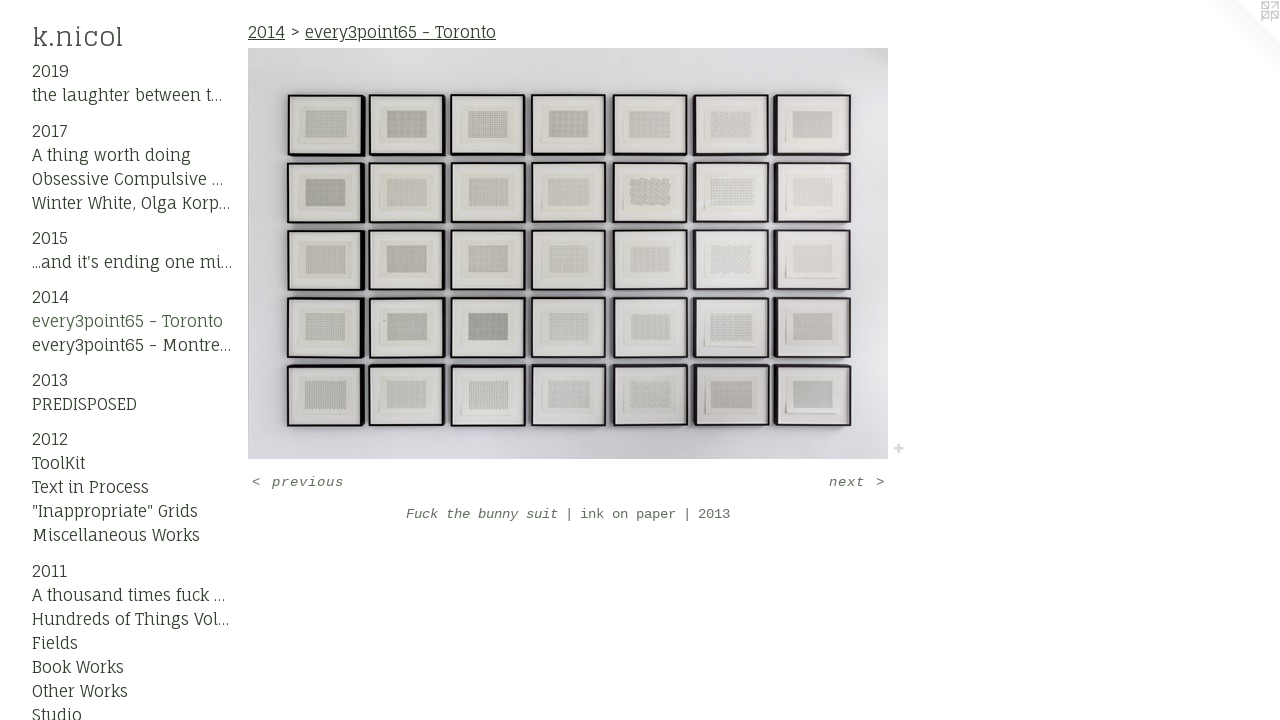

--- FILE ---
content_type: text/html;charset=utf-8
request_url: https://k-nicol.com/artwork/3442486-Fuck%20the%20bunny%20suit.html
body_size: 3859
content:
<!doctype html><html class="no-js a-image mobile-title-align--center has-mobile-menu-icon--left p-artwork has-page-nav l-detailed mobile-menu-align--center has-wall-text "><head><meta charset="utf-8" /><meta content="IE=edge" http-equiv="X-UA-Compatible" /><meta http-equiv="X-OPP-Site-Id" content="19493" /><meta http-equiv="X-OPP-Revision" content="1051" /><meta http-equiv="X-OPP-Locke-Environment" content="production" /><meta http-equiv="X-OPP-Locke-Release" content="v0.0.141" /><title>k.nicol</title><link rel="canonical" href="https://k-nicol.com/artwork/3442486-Fuck%20the%20bunny%20suit.html" /><meta content="website" property="og:type" /><meta property="og:url" content="https://k-nicol.com/artwork/3442486-Fuck%20the%20bunny%20suit.html" /><meta property="og:title" content="Fuck the bunny suit" /><meta content="width=device-width, initial-scale=1" name="viewport" /><link type="text/css" rel="stylesheet" href="//cdnjs.cloudflare.com/ajax/libs/normalize/3.0.2/normalize.min.css" /><link type="text/css" rel="stylesheet" media="only all" href="//maxcdn.bootstrapcdn.com/font-awesome/4.3.0/css/font-awesome.min.css" /><link type="text/css" rel="stylesheet" media="not all and (min-device-width: 600px) and (min-device-height: 600px)" href="/release/locke/production/v0.0.141/css/small.css" /><link type="text/css" rel="stylesheet" media="only all and (min-device-width: 600px) and (min-device-height: 600px)" href="/release/locke/production/v0.0.141/css/large-detailed.css" /><link type="text/css" rel="stylesheet" media="not all and (min-device-width: 600px) and (min-device-height: 600px)" href="/r16881779370000001051/css/small-site.css" /><link type="text/css" rel="stylesheet" media="only all and (min-device-width: 600px) and (min-device-height: 600px)" href="/r16881779370000001051/css/large-site.css" /><link type="text/css" rel="stylesheet" media="only all and (min-device-width: 600px) and (min-device-height: 600px)" href="//fonts.googleapis.com/css?family=Fauna+One" /><link type="text/css" rel="stylesheet" media="only all and (min-device-width: 600px) and (min-device-height: 600px)" href="//fonts.googleapis.com/css?family=Glegoo" /><link type="text/css" rel="stylesheet" media="not all and (min-device-width: 600px) and (min-device-height: 600px)" href="//fonts.googleapis.com/css?family=Fauna+One&amp;text=MENUHomeArtwkRvisCnacLSub%20lgy3p65-B" /><link type="text/css" rel="stylesheet" media="not all and (min-device-width: 600px) and (min-device-height: 600px)" href="//fonts.googleapis.com/css?family=Glegoo&amp;text=k.nicol" /><script>window.OPP = window.OPP || {};
OPP.modernMQ = 'only all';
OPP.smallMQ = 'not all and (min-device-width: 600px) and (min-device-height: 600px)';
OPP.largeMQ = 'only all and (min-device-width: 600px) and (min-device-height: 600px)';
OPP.downURI = '/x/4/9/3/19493/.down';
OPP.gracePeriodURI = '/x/4/9/3/19493/.grace_period';
OPP.imgL = function (img) {
  !window.lazySizes && img.onerror();
};
OPP.imgE = function (img) {
  img.onerror = img.onload = null;
  img.src = img.getAttribute('data-src');
  //img.srcset = img.getAttribute('data-srcset');
};</script><script src="/release/locke/production/v0.0.141/js/modernizr.js"></script><script src="/release/locke/production/v0.0.141/js/masonry.js"></script><script src="/release/locke/production/v0.0.141/js/respimage.js"></script><script src="/release/locke/production/v0.0.141/js/ls.aspectratio.js"></script><script src="/release/locke/production/v0.0.141/js/lazysizes.js"></script><script src="/release/locke/production/v0.0.141/js/large.js"></script><script src="/release/locke/production/v0.0.141/js/hammer.js"></script><script>if (!Modernizr.mq('only all')) { document.write('<link type="text/css" rel="stylesheet" href="/release/locke/production/v0.0.141/css/minimal.css">') }</script><meta name="google-site-verification" content="1hK1Jxme1qG8koH17xorn0PEAvNgeEmzxplFftqfzmU" /><style>.media-max-width {
  display: block;
}

@media (min-height: 483px) {

  .media-max-width {
    max-width: 640.0px;
  }

}

@media (max-height: 483px) {

  .media-max-width {
    max-width: 132.360097323601vh;
  }

}</style><!-- Global Site Tag (gtag.js) - Google Analytics --><script async="" src="https://www.googletagmanager.com/gtag/js?id=G-V6MHN11HTH"></script><script>window.dataLayer = window.dataLayer || [];function gtag(){dataLayer.push(arguments)};gtag('js', new Date());gtag('config', 'G-V6MHN11HTH');</script></head><body><header id="header"><a class=" site-title" href="/home.html"><span class=" site-title-text u-break-word">k.nicol</span><div class=" site-title-media"></div></a><a id="mobile-menu-icon" class="mobile-menu-icon hidden--no-js hidden--large"><svg viewBox="0 0 21 17" width="21" height="17" fill="currentColor"><rect x="0" y="0" width="21" height="3" rx="0"></rect><rect x="0" y="7" width="21" height="3" rx="0"></rect><rect x="0" y="14" width="21" height="3" rx="0"></rect></svg></a></header><nav class=" hidden--large"><ul class=" site-nav"><li class="nav-item nav-home "><a class="nav-link " href="/home.html">Home</a></li><li class="nav-item expanded nav-museum "><a class="nav-link " href="/section/149704.html">Artwork</a><ul><li class="nav-item expanded nav-museum "><a class="nav-link " href="/section/484174-2019.html">2019</a><ul><li class="nav-gallery nav-item "><a class="nav-link " href="/artwork/4630337-%20francis%20bacon%20quote%20for%20one%20year%2c%20detail.html">the laughter between two miles*</a></li></ul></li><li class="nav-item expanded nav-museum "><a class="nav-link " href="/section/452293-2017.html">2017</a><ul><li class="nav-gallery nav-item "><a class="nav-link " href="/section/456680-A%20thing%20worth%20doing.html">A thing worth doing</a></li><li class="nav-gallery nav-item "><a class="nav-link " href="/section/484388-Obsessive%20Compulsive%20Order.html">Obsessive Compulsive Order</a></li><li class="nav-gallery nav-item "><a class="nav-link " href="/section/452294-Winter%20White%2c%20Olga%20Korper%20Group%20Show.html">Winter White, Olga Korper Group Show</a></li></ul></li><li class="nav-item expanded nav-museum "><a class="nav-link " href="/section/452385-2015.html">2015</a><ul><li class="nav-gallery nav-item "><a class="nav-link " href="/section/452386-%2e%2e%2eand%20it%27s%20ending%20one%20minute%20at%20a%20time%2e.html">...and it's ending one minute at a time.
</a></li></ul></li><li class="nav-item expanded nav-museum "><a class="nav-link " href="/section/383644-2014.html">2014</a><ul><li class="nav-gallery nav-item expanded "><a class="selected nav-link " href="/section/388693-every3point65%20-%20Toronto.html">every3point65 - Toronto</a></li><li class="nav-gallery nav-item expanded "><a class="nav-link " href="/section/387075-every3point65%20-%20Montreal.html">every3point65 - Montreal</a></li></ul></li><li class="nav-item expanded nav-museum "><a class="nav-link " href="/section/366923-2013.html">2013</a><ul><li class="nav-gallery nav-item "><a class="nav-link " href="/section/366924-PREDISPOSED.html">PREDISPOSED</a></li></ul></li><li class="nav-item expanded nav-museum "><a class="nav-link " href="/section/297828-2012.html">2012</a><ul><li class="nav-gallery nav-item "><a class="nav-link " href="/section/337639-ToolKit.html">ToolKit</a></li><li class="nav-gallery nav-item "><a class="nav-link " href="/section/317924-Text%20in%20Process.html">Text in Process
</a></li><li class="nav-gallery nav-item "><a class="nav-link " href="/section/302007-%22Inappropriate%22%20Grids.html">"Inappropriate" Grids</a></li><li class="nav-gallery nav-item "><a class="nav-link " href="/section/302028-Miscellaneous%20Works%20.html">Miscellaneous Works </a></li></ul></li><li class="nav-item expanded nav-museum "><a class="nav-link " href="/section/214751-2011.html">2011</a><ul><li class="nav-gallery nav-item "><a class="nav-link " href="/section/281652-A%20thousand%20times%20fuck%20off.html">A thousand times fuck off</a></li><li class="nav-gallery nav-item "><a class="nav-link " href="/section/257805-Hundreds%20of%20Things%20Volume%201.html">Hundreds of Things Volume 1</a></li><li class="nav-gallery nav-item "><a class="nav-link " href="/section/257810-Fields%20.html">Fields </a></li><li class="nav-gallery nav-item "><a class="nav-link " href="/section/257813-Book%20Works.html">Book Works</a></li><li class="nav-gallery nav-item "><a class="nav-link " href="/section/264300-Other%20Works.html">Other Works</a></li><li class="nav-gallery nav-item "><a class="nav-link " href="/section/264275-Studio.html">Studio</a></li></ul></li><li class="nav-item expanded nav-museum "><a class="nav-link " href="/section/200247-2010.html">2010</a><ul><li class="nav-gallery nav-item "><a class="nav-link " href="/section/200294-Heat.html">Heat</a></li><li class="nav-gallery nav-item "><a class="nav-link " href="/section/200251-A%20to%20B.html">A to B</a></li></ul></li><li class="nav-item expanded nav-museum "><a class="nav-link " href="/section/192920-2009.html">2009</a><ul><li class="nav-gallery nav-item "><a class="nav-link " href="/section/192921-A%20Room%20Full%20of%20Stuff%20I%20Made%20%28And%20Collected%29.html">A Room Full of Stuff I Made (And Collected)</a></li><li class="nav-gallery nav-item "><a class="nav-link " href="/section/192925-Tic%2c%20Tic%2c%20Tic%2e%2e%2eTock.html">Tic, Tic, Tic...Tock</a></li></ul></li><li class="nav-gallery nav-item expanded "><a class="nav-link " href="/section/150332-Other%20Works.html">Other Works</a></li><li class="nav-gallery nav-item expanded "><a class="nav-link " href="/section/1497040000000.html">More Artwork</a></li></ul></li><li class="nav-news nav-item "><a class="nav-link " href="/news.html">Reviews</a></li><li class="nav-item nav-contact "><a class="nav-link " href="/contact.html">Contact</a></li><li class="nav-links nav-item "><a class="nav-link " href="/links.html">Links</a></li><li class="nav-item nav-outside5 "><a target="_blank" class="nav-link " href="http://eepurl.com/ritan">Subscribe to Mailing List</a></li><li class="nav-item nav-outside0 "><a target="_blank" class="nav-link " href="http://every3point65.blogspot.ca/?view=flipcard">Every3point65 - Blog</a></li></ul></nav><div class=" content"><nav class=" hidden--small" id="nav"><header><a class=" site-title" href="/home.html"><span class=" site-title-text u-break-word">k.nicol</span><div class=" site-title-media"></div></a></header><ul class=" site-nav"><li class="nav-item nav-home "><a class="nav-link " href="/home.html">Home</a></li><li class="nav-item expanded nav-museum "><a class="nav-link " href="/section/149704.html">Artwork</a><ul><li class="nav-item expanded nav-museum "><a class="nav-link " href="/section/484174-2019.html">2019</a><ul><li class="nav-gallery nav-item "><a class="nav-link " href="/artwork/4630337-%20francis%20bacon%20quote%20for%20one%20year%2c%20detail.html">the laughter between two miles*</a></li></ul></li><li class="nav-item expanded nav-museum "><a class="nav-link " href="/section/452293-2017.html">2017</a><ul><li class="nav-gallery nav-item "><a class="nav-link " href="/section/456680-A%20thing%20worth%20doing.html">A thing worth doing</a></li><li class="nav-gallery nav-item "><a class="nav-link " href="/section/484388-Obsessive%20Compulsive%20Order.html">Obsessive Compulsive Order</a></li><li class="nav-gallery nav-item "><a class="nav-link " href="/section/452294-Winter%20White%2c%20Olga%20Korper%20Group%20Show.html">Winter White, Olga Korper Group Show</a></li></ul></li><li class="nav-item expanded nav-museum "><a class="nav-link " href="/section/452385-2015.html">2015</a><ul><li class="nav-gallery nav-item "><a class="nav-link " href="/section/452386-%2e%2e%2eand%20it%27s%20ending%20one%20minute%20at%20a%20time%2e.html">...and it's ending one minute at a time.
</a></li></ul></li><li class="nav-item expanded nav-museum "><a class="nav-link " href="/section/383644-2014.html">2014</a><ul><li class="nav-gallery nav-item expanded "><a class="selected nav-link " href="/section/388693-every3point65%20-%20Toronto.html">every3point65 - Toronto</a></li><li class="nav-gallery nav-item expanded "><a class="nav-link " href="/section/387075-every3point65%20-%20Montreal.html">every3point65 - Montreal</a></li></ul></li><li class="nav-item expanded nav-museum "><a class="nav-link " href="/section/366923-2013.html">2013</a><ul><li class="nav-gallery nav-item "><a class="nav-link " href="/section/366924-PREDISPOSED.html">PREDISPOSED</a></li></ul></li><li class="nav-item expanded nav-museum "><a class="nav-link " href="/section/297828-2012.html">2012</a><ul><li class="nav-gallery nav-item "><a class="nav-link " href="/section/337639-ToolKit.html">ToolKit</a></li><li class="nav-gallery nav-item "><a class="nav-link " href="/section/317924-Text%20in%20Process.html">Text in Process
</a></li><li class="nav-gallery nav-item "><a class="nav-link " href="/section/302007-%22Inappropriate%22%20Grids.html">"Inappropriate" Grids</a></li><li class="nav-gallery nav-item "><a class="nav-link " href="/section/302028-Miscellaneous%20Works%20.html">Miscellaneous Works </a></li></ul></li><li class="nav-item expanded nav-museum "><a class="nav-link " href="/section/214751-2011.html">2011</a><ul><li class="nav-gallery nav-item "><a class="nav-link " href="/section/281652-A%20thousand%20times%20fuck%20off.html">A thousand times fuck off</a></li><li class="nav-gallery nav-item "><a class="nav-link " href="/section/257805-Hundreds%20of%20Things%20Volume%201.html">Hundreds of Things Volume 1</a></li><li class="nav-gallery nav-item "><a class="nav-link " href="/section/257810-Fields%20.html">Fields </a></li><li class="nav-gallery nav-item "><a class="nav-link " href="/section/257813-Book%20Works.html">Book Works</a></li><li class="nav-gallery nav-item "><a class="nav-link " href="/section/264300-Other%20Works.html">Other Works</a></li><li class="nav-gallery nav-item "><a class="nav-link " href="/section/264275-Studio.html">Studio</a></li></ul></li><li class="nav-item expanded nav-museum "><a class="nav-link " href="/section/200247-2010.html">2010</a><ul><li class="nav-gallery nav-item "><a class="nav-link " href="/section/200294-Heat.html">Heat</a></li><li class="nav-gallery nav-item "><a class="nav-link " href="/section/200251-A%20to%20B.html">A to B</a></li></ul></li><li class="nav-item expanded nav-museum "><a class="nav-link " href="/section/192920-2009.html">2009</a><ul><li class="nav-gallery nav-item "><a class="nav-link " href="/section/192921-A%20Room%20Full%20of%20Stuff%20I%20Made%20%28And%20Collected%29.html">A Room Full of Stuff I Made (And Collected)</a></li><li class="nav-gallery nav-item "><a class="nav-link " href="/section/192925-Tic%2c%20Tic%2c%20Tic%2e%2e%2eTock.html">Tic, Tic, Tic...Tock</a></li></ul></li><li class="nav-gallery nav-item expanded "><a class="nav-link " href="/section/150332-Other%20Works.html">Other Works</a></li><li class="nav-gallery nav-item expanded "><a class="nav-link " href="/section/1497040000000.html">More Artwork</a></li></ul></li><li class="nav-news nav-item "><a class="nav-link " href="/news.html">Reviews</a></li><li class="nav-item nav-contact "><a class="nav-link " href="/contact.html">Contact</a></li><li class="nav-links nav-item "><a class="nav-link " href="/links.html">Links</a></li><li class="nav-item nav-outside5 "><a target="_blank" class="nav-link " href="http://eepurl.com/ritan">Subscribe to Mailing List</a></li><li class="nav-item nav-outside0 "><a target="_blank" class="nav-link " href="http://every3point65.blogspot.ca/?view=flipcard">Every3point65 - Blog</a></li></ul><footer><div class=" copyright">© K.NICOL</div><div class=" credit"><a href="http://otherpeoplespixels.com/ref/k-nicol.com" target="_blank">Website by OtherPeoplesPixels</a></div></footer></nav><main id="main"><a class=" logo hidden--small" href="http://otherpeoplespixels.com/ref/k-nicol.com" title="Website by OtherPeoplesPixels" target="_blank"></a><div class=" page clearfix media-max-width"><h1 class="parent-title title"><a class=" title-segment hidden--small" href="/section/383644-2014.html">2014</a><span class=" title-sep hidden--small"> &gt; </span><a class=" title-segment" href="/section/388693-every3point65%20-%20Toronto.html">every3point65 - Toronto</a></h1><div class=" media-and-info"><div class=" page-media-wrapper media"><a class=" page-media" title="Fuck the bunny suit" href="/artwork/3456097-Fuck%20the%20bunny%20suit%20%28detail%29.html" id="media"><img data-aspectratio="640/411" class="u-img " alt="Fuck the bunny suit" src="//img-cache.oppcdn.com/fixed/19493/assets/9JXHZtBisnJtcS1U.jpg" srcset="//img-cache.oppcdn.com/fixed/19493/assets/9JXHZtBisnJtcS1U.jpg 640w" sizes="(max-device-width: 599px) 100vw,
(max-device-height: 599px) 100vw,
640px" /></a><a class=" zoom-corner" style="display: none" id="zoom-corner"><span class=" zoom-icon fa fa-search-plus"></span></a><div class="share-buttons a2a_kit social-icons hidden--small" data-a2a-title="Fuck the bunny suit" data-a2a-url="https://k-nicol.com/artwork/3442486-Fuck%20the%20bunny%20suit.html"><a target="_blank" class="u-img-link share-button a2a_dd " href="https://www.addtoany.com/share_save"><span class="social-icon share fa-plus fa "></span></a></div></div><div class=" info border-color"><div class=" wall-text border-color"><div class=" wt-item wt-title">Fuck the bunny suit</div><div class=" wt-item wt-media">ink on paper</div><div class=" wt-item wt-date">2013</div></div><div class=" page-nav hidden--small border-color clearfix"><a class=" prev" id="artwork-prev" href="/artwork/3450901-exhibition%20view.html">&lt; <span class=" m-hover-show">previous</span></a> <a class=" next" id="artwork-next" href="/artwork/3456097-Fuck%20the%20bunny%20suit%20%28detail%29.html"><span class=" m-hover-show">next</span> &gt;</a></div></div></div><div class="share-buttons a2a_kit social-icons hidden--large" data-a2a-title="Fuck the bunny suit" data-a2a-url="https://k-nicol.com/artwork/3442486-Fuck%20the%20bunny%20suit.html"><a target="_blank" class="u-img-link share-button a2a_dd " href="https://www.addtoany.com/share_save"><span class="social-icon share fa-plus fa "></span></a></div></div></main></div><footer><div class=" copyright">© K.NICOL</div><div class=" credit"><a href="http://otherpeoplespixels.com/ref/k-nicol.com" target="_blank">Website by OtherPeoplesPixels</a></div></footer><div class=" modal zoom-modal" style="display: none" id="zoom-modal"><style>@media (min-aspect-ratio: 640/411) {

  .zoom-media {
    width: auto;
    max-height: 411px;
    height: 100%;
  }

}

@media (max-aspect-ratio: 640/411) {

  .zoom-media {
    height: auto;
    max-width: 640px;
    width: 100%;
  }

}
@supports (object-fit: contain) {
  img.zoom-media {
    object-fit: contain;
    width: 100%;
    height: 100%;
    max-width: 640px;
    max-height: 411px;
  }
}</style><div class=" zoom-media-wrapper"><img onerror="OPP.imgE(this);" onload="OPP.imgL(this);" data-src="//img-cache.oppcdn.com/fixed/19493/assets/9JXHZtBisnJtcS1U.jpg" data-srcset="//img-cache.oppcdn.com/fixed/19493/assets/9JXHZtBisnJtcS1U.jpg 640w" data-sizes="(max-device-width: 599px) 100vw,
(max-device-height: 599px) 100vw,
640px" class="zoom-media lazyload hidden--no-js " alt="Fuck the bunny suit" /><noscript><img class="zoom-media " alt="Fuck the bunny suit" src="//img-cache.oppcdn.com/fixed/19493/assets/9JXHZtBisnJtcS1U.jpg" /></noscript></div></div><div class=" offline"></div><script src="/release/locke/production/v0.0.141/js/small.js"></script><script src="/release/locke/production/v0.0.141/js/artwork.js"></script><script>var a2a_config = a2a_config || {};a2a_config.prioritize = ['facebook','twitter','linkedin','googleplus','pinterest','instagram','tumblr','share'];a2a_config.onclick = 1;(function(){  var a = document.createElement('script');  a.type = 'text/javascript'; a.async = true;  a.src = '//static.addtoany.com/menu/page.js';  document.getElementsByTagName('head')[0].appendChild(a);})();</script><script>window.oppa=window.oppa||function(){(oppa.q=oppa.q||[]).push(arguments)};oppa('config','pathname','production/v0.0.141/19493');oppa('set','g','true');oppa('set','l','detailed');oppa('set','p','artwork');oppa('set','a','image');oppa('rect','m','media','main');oppa('send');</script><script async="" src="/release/locke/production/v0.0.141/js/analytics.js"></script><script src="https://otherpeoplespixels.com/static/enable-preview.js"></script></body></html>

--- FILE ---
content_type: text/css;charset=utf-8
request_url: https://k-nicol.com/r16881779370000001051/css/large-site.css
body_size: 499
content:
body {
  background-color: #FFFFFF;
  font-weight: normal;
  font-style: normal;
  font-family: "Courier New", "Courier", monospace;
}

body {
  color: #647061;
}

main a {
  color: #282f28;
}

main a:hover {
  text-decoration: underline;
  color: #3f4b3f;
}

main a:visited {
  color: #3f4b3f;
}

.site-title, .mobile-menu-icon {
  color: #495148;
}

.site-nav, .mobile-menu-link, nav:before, nav:after {
  color: #334030;
}

.site-nav a {
  color: #334030;
}

.site-nav a:hover {
  text-decoration: none;
  color: #4a5d46;
}

.site-nav a:visited {
  color: #334030;
}

.site-nav a.selected {
  color: #4a5d46;
}

.site-nav:hover a.selected {
  color: #334030;
}

footer {
  color: #d6d6d6;
}

footer a {
  color: #282f28;
}

footer a:hover {
  text-decoration: underline;
  color: #3f4b3f;
}

footer a:visited {
  color: #3f4b3f;
}

.title, .news-item-title, .flex-page-title {
  color: #334030;
}

.title a {
  color: #334030;
}

.title a:hover {
  text-decoration: none;
  color: #4a5d46;
}

.title a:visited {
  color: #334030;
}

.hr, .hr-before:before, .hr-after:after, .hr-before--small:before, .hr-before--large:before, .hr-after--small:after, .hr-after--large:after {
  border-top-color: #ccd2cb;
}

.button {
  background: #282f28;
  color: #FFFFFF;
}

.social-icon {
  background-color: #647061;
  color: #FFFFFF;
}

.welcome-modal {
  background-color: #FFFFFF;
}

.share-button .social-icon {
  color: #647061;
}

.site-title {
  font-family: "Glegoo", sans-serif;
  font-style: normal;
  font-weight: 400;
}

.site-nav {
  font-family: "Fauna One", sans-serif;
  font-style: normal;
  font-weight: 400;
}

.section-title, .parent-title, .news-item-title, .link-name, .preview-placeholder, .preview-image, .flex-page-title {
  font-family: "Fauna One", sans-serif;
  font-style: normal;
  font-weight: 400;
}

body {
  font-size: 14px;
}

.site-title {
  font-size: 26px;
}

.site-nav {
  font-size: 16px;
}

.title, .news-item-title, .link-name, .flex-page-title {
  font-size: 16px;
}

.border-color {
  border-color: hsla(108, 7.1770334%, 40.980392%, 0.2);
}

.p-artwork .page-nav a {
  color: #647061;
}

.p-artwork .page-nav a:hover {
  text-decoration: none;
  color: #647061;
}

.p-artwork .page-nav a:visited {
  color: #647061;
}

.wordy {
  text-align: left;
}

--- FILE ---
content_type: text/css;charset=utf-8
request_url: https://k-nicol.com/r16881779370000001051/css/small-site.css
body_size: 367
content:
body {
  background-color: #FFFFFF;
  font-weight: normal;
  font-style: normal;
  font-family: "Courier New", "Courier", monospace;
}

body {
  color: #647061;
}

main a {
  color: #282f28;
}

main a:hover {
  text-decoration: underline;
  color: #3f4b3f;
}

main a:visited {
  color: #3f4b3f;
}

.site-title, .mobile-menu-icon {
  color: #495148;
}

.site-nav, .mobile-menu-link, nav:before, nav:after {
  color: #334030;
}

.site-nav a {
  color: #334030;
}

.site-nav a:hover {
  text-decoration: none;
  color: #4a5d46;
}

.site-nav a:visited {
  color: #334030;
}

.site-nav a.selected {
  color: #4a5d46;
}

.site-nav:hover a.selected {
  color: #334030;
}

footer {
  color: #d6d6d6;
}

footer a {
  color: #282f28;
}

footer a:hover {
  text-decoration: underline;
  color: #3f4b3f;
}

footer a:visited {
  color: #3f4b3f;
}

.title, .news-item-title, .flex-page-title {
  color: #334030;
}

.title a {
  color: #334030;
}

.title a:hover {
  text-decoration: none;
  color: #4a5d46;
}

.title a:visited {
  color: #334030;
}

.hr, .hr-before:before, .hr-after:after, .hr-before--small:before, .hr-before--large:before, .hr-after--small:after, .hr-after--large:after {
  border-top-color: #ccd2cb;
}

.button {
  background: #282f28;
  color: #FFFFFF;
}

.social-icon {
  background-color: #647061;
  color: #FFFFFF;
}

.welcome-modal {
  background-color: #FFFFFF;
}

.site-title {
  font-family: "Glegoo", sans-serif;
  font-style: normal;
  font-weight: 400;
}

nav {
  font-family: "Fauna One", sans-serif;
  font-style: normal;
  font-weight: 400;
}

.wordy {
  text-align: left;
}

.site-title {
  font-size: 2.375rem;
}

footer .credit a {
  color: #647061;
}

--- FILE ---
content_type: text/css; charset=utf-8
request_url: https://fonts.googleapis.com/css?family=Fauna+One&text=MENUHomeArtwkRvisCnacLSub%20lgy3p65-B
body_size: -386
content:
@font-face {
  font-family: 'Fauna One';
  font-style: normal;
  font-weight: 400;
  src: url(https://fonts.gstatic.com/l/font?kit=wlpzgwTPBVpjpCuwkuEx3ExNYChkKNN474VxPujsRQNsztLcLj_Zd-TmzjCyb5EPO1O-pZcfZxJU&skey=3137b8e8ee7f1c9e&v=v16) format('woff2');
}


--- FILE ---
content_type: text/css; charset=utf-8
request_url: https://fonts.googleapis.com/css?family=Glegoo&text=k.nicol
body_size: -473
content:
@font-face {
  font-family: 'Glegoo';
  font-style: normal;
  font-weight: 400;
  src: url(https://fonts.gstatic.com/l/font?kit=_Xmt-HQyrTKWaw2JjqmfAI5fwQb32pzbbRE&skey=6551fc07d4130f4e&v=v17) format('woff2');
}
